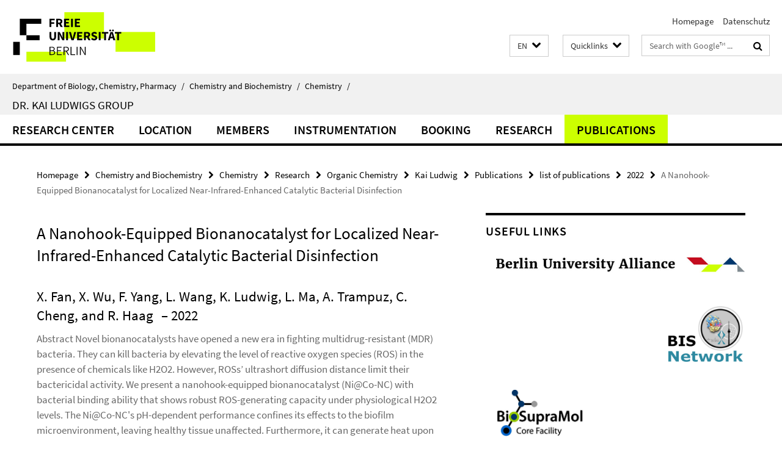

--- FILE ---
content_type: text/html; charset=utf-8
request_url: https://www.bcp.fu-berlin.de/en/chemie/chemie/forschung/OrgChem/ludwig/veroeffentlichungen/_Publikationen_Inhalt/2022/22002/index.html
body_size: 7868
content:
<!DOCTYPE html><!-- rendered 2026-01-22 06:10:33 (UTC) --><html class="ltr" lang="en"><head><title>A Nanohook-Equipped Bionanocatalyst for Localized Near-Infrared-Enhanced Catalytic Bacterial Disinfection • Kai Ludwig • Department of Biology, Chemistry, Pharmacy</title><!-- BEGIN Fragment default/26011920/views/head_meta/122494313/1673442656?074056:1823 -->
<meta charset="utf-8" /><meta content="IE=edge" http-equiv="X-UA-Compatible" /><meta content="width=device-width, initial-scale=1.0" name="viewport" /><meta content="authenticity_token" name="csrf-param" />
<meta content="DcdORKQuAN1isKg+Yj78DwJzrRUTt0ByKg4sBkzYrek=" name="csrf-token" /><meta content="A Nanohook-Equipped Bionanocatalyst for Localized Near-Infrared-Enhanced Catalytic Bacterial Disinfection" property="og:title" /><meta content="website" property="og:type" /><meta content="https://www.bcp.fu-berlin.de/en/chemie/chemie/forschung/OrgChem/ludwig/veroeffentlichungen/_Publikationen_Inhalt/2022/22002/index.html" property="og:url" /><!-- BEGIN Fragment default/26011920/views/open_graph_image/13846703/1769031893?095215:20011 -->
<!-- END Fragment default/26011920/views/open_graph_image/13846703/1769031893?095215:20011 -->
<meta content="index,follow" name="robots" /><meta content="2022-01-11" name="dc.date" /><meta content="A Nanohook-Equipped Bionanocatalyst for Localized Near-Infrared-Enhanced Catalytic Bacterial Disinfection" name="dc.name" /><meta content="DE-BE" name="geo.region" /><meta content="Berlin" name="geo.placename" /><meta content="52.448131;13.286102" name="geo.position" /><link href="https://www.bcp.fu-berlin.de/en/chemie/chemie/forschung/OrgChem/ludwig/veroeffentlichungen/_Publikationen_Inhalt/2022/22002/index.html" rel="canonical" /><!-- BEGIN Fragment default/26011920/views/favicon/13846703/1769031893?184525:72019 -->
<link href="/assets/default2/favicon-12a6f1b0e53f527326498a6bfd4c3abd.ico" rel="shortcut icon" /><!-- END Fragment default/26011920/views/favicon/13846703/1769031893?184525:72019 -->
<!-- BEGIN Fragment default/26011920/head/rss/false/14316731/1768926925?122432:22003 -->
<!-- END Fragment default/26011920/head/rss/false/14316731/1768926925?122432:22003 -->
<!-- END Fragment default/26011920/views/head_meta/122494313/1673442656?074056:1823 -->
<!-- BEGIN Fragment default/26011920/head/assets/13846703/1769031893/?224506:86400 -->
<link href="/assets/default2/default_application-part-1-841e7928a8.css" media="all" rel="stylesheet" type="text/css" /><link href="/assets/default2/default_application-part-2-168016bf56.css" media="all" rel="stylesheet" type="text/css" /><script src="/assets/default2/application-781670a880dd5cd1754f30fcf22929cb.js" type="text/javascript"></script><!--[if lt IE 9]><script src="/assets/default2/html5shiv-d11feba7bd03bd542f45c2943ca21fed.js" type="text/javascript"></script><script src="/assets/default2/respond.min-31225ade11a162d40577719d9a33d3ee.js" type="text/javascript"></script><![endif]--><meta content="Rails Connector for Infopark CMS Fiona by Infopark AG (www.infopark.de); Version 6.8.2.36.82613853" name="generator" /><!-- END Fragment default/26011920/head/assets/13846703/1769031893/?224506:86400 -->
</head><body class="site-ludwig layout-size-L"><div class="debug page" data-current-path="/en/chemie/chemie/forschung/OrgChem/ludwig/veroeffentlichungen/_Publikationen_Inhalt/2022/22002/"><a class="sr-only" href="#content">Springe direkt zu Inhalt </a><div class="horizontal-bg-container-header nocontent"><div class="container container-header"><header><!-- BEGIN Fragment default/26011920/header-part-1/29121780/1719839730/?004426:86400 -->
<a accesskey="O" id="seitenanfang"></a><a accesskey="H" href="https://www.fu-berlin.de/" hreflang="" id="fu-logo-link" title="Zur Startseite der Freien Universität Berlin"><svg id="fu-logo" version="1.1" viewBox="0 0 775 187.5" x="0" y="0"><defs><g id="fu-logo-elements"><g><polygon points="75 25 156.3 25 156.3 43.8 100 43.8 100 87.5 75 87.5 75 25"></polygon><polygon points="100 87.5 150 87.5 150 106.3 100 106.3 100 87.5"></polygon><polygon points="50 112.5 75 112.5 75 162.5 50 162.5 50 112.5"></polygon></g><g><path d="M187.5,25h19.7v5.9h-12.7v7.2h10.8v5.9h-10.8v12.2h-7.1V25z"></path><path d="M237.7,56.3l-7.1-12.5c3.3-1.5,5.6-4.4,5.6-9c0-7.4-5.4-9.7-12.1-9.7h-11.3v31.3h7.1V45h3.9l6,11.2H237.7z M219.9,30.6 h3.6c3.7,0,5.7,1,5.7,4.1c0,3.1-2,4.7-5.7,4.7h-3.6V30.6z"></path><path d="M242.5,25h19.6v5.9h-12.5v6.3h10.7v5.9h-10.7v7.2h13v5.9h-20.1V25z"></path><path d="M269,25h7.1v31.3H269V25z"></path><path d="M283.2,25h19.6v5.9h-12.5v6.3h10.7v5.9h-10.7v7.2h13v5.9h-20.1V25z"></path></g><g><path d="M427.8,72.7c2,0,3.4-1.4,3.4-3.4c0-1.9-1.4-3.4-3.4-3.4c-2,0-3.4,1.4-3.4,3.4C424.4,71.3,425.8,72.7,427.8,72.7z"></path><path d="M417.2,72.7c2,0,3.4-1.4,3.4-3.4c0-1.9-1.4-3.4-3.4-3.4c-2,0-3.4,1.4-3.4,3.4C413.8,71.3,415.2,72.7,417.2,72.7z"></path><path d="M187.5,91.8V75h7.1v17.5c0,6.1,1.9,8.2,5.4,8.2c3.5,0,5.5-2.1,5.5-8.2V75h6.8v16.8c0,10.5-4.3,15.1-12.3,15.1 C191.9,106.9,187.5,102.3,187.5,91.8z"></path><path d="M218.8,75h7.2l8.2,15.5l3.1,6.9h0.2c-0.3-3.3-0.9-7.7-0.9-11.4V75h6.7v31.3h-7.2L228,90.7l-3.1-6.8h-0.2 c0.3,3.4,0.9,7.6,0.9,11.3v11.1h-6.7V75z"></path><path d="M250.4,75h7.1v31.3h-7.1V75z"></path><path d="M261,75h7.5l3.8,14.6c0.9,3.4,1.6,6.6,2.5,10h0.2c0.9-3.4,1.6-6.6,2.5-10l3.7-14.6h7.2l-9.4,31.3h-8.5L261,75z"></path><path d="M291.9,75h19.6V81h-12.5v6.3h10.7v5.9h-10.7v7.2h13v5.9h-20.1V75z"></path><path d="M342.8,106.3l-7.1-12.5c3.3-1.5,5.6-4.4,5.6-9c0-7.4-5.4-9.7-12.1-9.7H318v31.3h7.1V95.1h3.9l6,11.2H342.8z M325.1,80.7 h3.6c3.7,0,5.7,1,5.7,4.1c0,3.1-2,4.7-5.7,4.7h-3.6V80.7z"></path><path d="M344.9,102.4l4.1-4.8c2.2,1.9,5.1,3.3,7.7,3.3c2.9,0,4.4-1.2,4.4-3c0-2-1.8-2.6-4.5-3.7l-4.1-1.7c-3.2-1.3-6.3-4-6.3-8.5 c0-5.2,4.6-9.3,11.1-9.3c3.6,0,7.4,1.4,10.1,4.1l-3.6,4.5c-2.1-1.6-4-2.4-6.5-2.4c-2.4,0-4,1-4,2.8c0,1.9,2,2.6,4.8,3.7l4,1.6 c3.8,1.5,6.2,4.1,6.2,8.5c0,5.2-4.3,9.7-11.8,9.7C352.4,106.9,348.1,105.3,344.9,102.4z"></path><path d="M373.9,75h7.1v31.3h-7.1V75z"></path><path d="M394.4,81h-8.6V75H410V81h-8.6v25.3h-7.1V81z"></path><path d="M429.2,106.3h7.5L426.9,75h-8.5l-9.8,31.3h7.2l1.9-7.4h9.5L429.2,106.3z M419.2,93.4l0.8-2.9c0.9-3.1,1.7-6.8,2.5-10.1 h0.2c0.8,3.3,1.7,7,2.5,10.1l0.7,2.9H419.2z"></path><path d="M443.6,81h-8.6V75h24.3V81h-8.6v25.3h-7.1V81z"></path></g><g><path d="M187.5,131.2h8.9c6.3,0,10.6,2.2,10.6,7.6c0,3.2-1.7,5.8-4.7,6.8v0.2c3.9,0.7,6.5,3.2,6.5,7.5c0,6.1-4.7,9.1-11.7,9.1 h-9.6V131.2z M195.7,144.7c5.8,0,8.1-2.1,8.1-5.5c0-3.9-2.7-5.4-7.9-5.4h-5.1v10.9H195.7z M196.5,159.9c5.7,0,9.1-2.1,9.1-6.6 c0-4.1-3.3-6-9.1-6h-5.8v12.6H196.5z"></path><path d="M215.5,131.2h17.6v2.8h-14.4v10.6h12.1v2.8h-12.1v12.3h14.9v2.8h-18.1V131.2z"></path><path d="M261.5,162.5l-8.2-14c4.5-0.9,7.4-3.8,7.4-8.7c0-6.3-4.4-8.6-10.7-8.6h-9.4v31.3h3.3v-13.7h6l7.9,13.7H261.5z M243.8,133.9h5.6c5.1,0,8,1.6,8,5.9c0,4.3-2.8,6.3-8,6.3h-5.6V133.9z"></path><path d="M267.4,131.2h3.3v28.5h13.9v2.8h-17.2V131.2z"></path><path d="M290.3,131.2h3.3v31.3h-3.3V131.2z"></path><path d="M302.6,131.2h3.4l12,20.6l3.4,6.4h0.2c-0.2-3.1-0.4-6.4-0.4-9.6v-17.4h3.1v31.3H321l-12-20.6l-3.4-6.4h-0.2 c0.2,3.1,0.4,6.2,0.4,9.4v17.6h-3.1V131.2z"></path></g></g></defs><g id="fu-logo-rects"></g><use x="0" xlink:href="#fu-logo-elements" y="0"></use></svg></a><script>"use strict";var svgFLogoObj = document.getElementById("fu-logo");var rectsContainer = svgFLogoObj.getElementById("fu-logo-rects");var svgns = "http://www.w3.org/2000/svg";var xlinkns = "http://www.w3.org/1999/xlink";function createRect(xPos, yPos) {  var rectWidth = ["300", "200", "150"];  var rectHeight = ["75", "100", "150"];  var rectXOffset = ["0", "100", "50"];  var rectYOffset = ["0", "75", "150"];  var x = rectXOffset[getRandomIntInclusive(0, 2)];  var y = rectYOffset[getRandomIntInclusive(0, 2)];  if (xPos == "1") {    x = x;  }  if (xPos == "2") {    x = +x + 193.75;  }  if (xPos == "3") {    x = +x + 387.5;  }  if (xPos == "4") {    x = +x + 581.25;  }  if (yPos == "1") {    y = y;  }  if (yPos == "2") {    y = +y + 112.5;  }  var cssClasses = "rectangle";  var rectColor = "#CCFF00";  var style = "fill: ".concat(rectColor, ";");  var rect = document.createElementNS(svgns, "rect");  rect.setAttribute("x", x);  rect.setAttribute("y", y);  rect.setAttribute("width", rectWidth[getRandomIntInclusive(0, 2)]);  rect.setAttribute("height", rectHeight[getRandomIntInclusive(0, 2)]);  rect.setAttribute("class", cssClasses);  rect.setAttribute("style", style);  rectsContainer.appendChild(rect);}function getRandomIntInclusive(min, max) {  min = Math.ceil(min);  max = Math.floor(max);  return Math.floor(Math.random() * (max - min + 1)) + min;}function makeGrid() {  for (var i = 1; i < 17; i = i + 1) {    if (i == "1") {      createRect("1", "1");    }    if (i == "2") {      createRect("2", "1");    }    if (i == "3") {      createRect("3", "1");    }    if (i == "5") {      createRect("1", "2");    }    if (i == "6") {      createRect("2", "2");    }    if (i == "7") {      createRect("3", "2");    }    if (i == "8") {      createRect("4", "2");    }  }}makeGrid();</script><a accesskey="H" href="https://www.fu-berlin.de/" hreflang="" id="fu-label-link" title="Zur Startseite der Freien Universität Berlin"><div id="fu-label-wrapper"><svg id="fu-label" version="1.1" viewBox="0 0 50 50" x="0" y="0"><defs><g id="fu-label-elements"><rect height="50" id="fu-label-bg" width="50"></rect><g><polygon points="19.17 10.75 36.01 10.75 36.01 14.65 24.35 14.65 24.35 23.71 19.17 23.71 19.17 10.75"></polygon><polygon points="24.35 23.71 34.71 23.71 34.71 27.6 24.35 27.6 24.35 23.71"></polygon><polygon points="13.99 28.88 19.17 28.88 19.17 39.25 13.99 39.25 13.99 28.88"></polygon></g></g></defs><use x="0" xlink:href="#fu-label-elements" y="0"></use></svg></div><div id="fu-label-text">Freie Universität Berlin</div></a><h1 class="hide">Department of Biology, Chemistry, Pharmacy</h1><hr class="hide" /><h2 class="sr-only">Service Navigation</h2><ul class="top-nav no-print"><li><a href="/en/index.html" rel="index" title="To the Homepage of: Department of Biology, Chemistry, Pharmacy">Homepage</a></li><li><a href="https://www.fu-berlin.de/en/datenschutz.html" title="">Datenschutz</a></li></ul><!-- END Fragment default/26011920/header-part-1/29121780/1719839730/?004426:86400 -->
<a class="services-menu-icon no-print"><div class="icon-close icon-cds icon-cds-wrong" style="display: none;"></div><div class="icon-menu"><div class="dot"></div><div class="dot"></div><div class="dot"></div></div></a><div class="services-search-icon no-print"><div class="icon-close icon-cds icon-cds-wrong" style="display: none;"></div><div class="icon-search fa fa-search"></div></div><div class="services no-print"><!-- BEGIN Fragment default/26011920/header/languages/29121780/1719839730/?075557:4027 -->
<div class="services-language dropdown"><div aria-haspopup="listbox" aria-label="Sprache auswählen" class="services-dropdown-button btn btn-default" id="lang" role="button"><span aria-label="English">EN</span><div class="services-dropdown-button-icon"><div class="fa fa-chevron-down services-dropdown-button-icon-open"></div><div class="fa fa-chevron-up services-dropdown-button-icon-close"></div></div></div><ul class="dropdown-menu dropdown-menu-right" role="listbox" tabindex="-1"><li role="option"><a class="fub-language-version" data-locale="de" href="#" hreflang="de" lang="de" title="Deutschsprachige Version">DE: Deutsch</a></li><li aria-disabled="true" aria-selected="true" class="disabled" role="option"><a href="#" lang="en" title="This page is an English version">EN: English</a></li></ul></div><!-- END Fragment default/26011920/header/languages/29121780/1719839730/?075557:4027 -->
<!-- BEGIN Fragment default/26011920/header-part-2/29121780/1719839730/?051645:86400 -->
<div class="services-quick-access dropdown"><div class="services-dropdown-button btn btn-default" id="quick-access">Quicklinks<div class="services-dropdown-button-icon"><div class="fa fa-chevron-down services-dropdown-button-icon-open"></div><div class="fa fa-chevron-up services-dropdown-button-icon-close"></div></div></div><div class="dropdown-menu dropdown-menu-right direct-access-wrapper cms-box-ajax-content" data-ajax-url="/en/chemie/_Quicklinks/index.html?comp=direct_access&amp;irq=1"><div class="spinner direct-access-panel" style="display: none; width: 16px; padding: 20px;"><img alt="spinner" src="/assets/default2/spinner-39a0a2170912fd2acf310826322141db.gif" /></div></div></div><div class="services-search"><form action="/en/_search/index.html" class="fub-google-search-form" id="search-form" method="get" role="search"><input name="ie" type="hidden" value="UTF-8" /><label class="search-label" for="search-input">Search terms</label><input autocomplete="off" class="search-input" id="search-input" name="q" placeholder="Search with Google™ ..." title="Please enter search term here" type="text" /><button class="search-button" id="search_button" title="Search with Google™ ..." type="submit"><i class="fa fa-search"></i></button></form><div class="search-privacy-link"><a href="http://www.fu-berlin.de/en/redaktion/impressum/datenschutzhinweise#faq_06_externe_suche" title="Information about data transfer when using Google Search™">Information about data transfer when using Google Search™</a></div></div><!-- END Fragment default/26011920/header-part-2/29121780/1719839730/?051645:86400 -->
</div></header></div></div><div class="horizontal-bg-container-identity nocontent"><div class="container container-identity"><div class="identity closed"><i class="identity-text-parent-icon-close fa fa-angle-up no-print"></i><i class="identity-text-parent-icon-open fa fa-angle-down no-print"></i><div class="identity-text-parent no-print"><a class="identity-text-parent-first" href="/en/index.html" rel="index" title="To the Homepage of: ">Department of Biology, Chemistry, Pharmacy<span class="identity-text-separator">/</span></a><a class="identity-text-parent-second" href="/en/chemie/index.html" rel="" title="To the Homepage of: ">Chemistry and Biochemistry<span class="identity-text-separator">/</span></a><a class="identity-text-parent-third" href="/en/chemie/chemie/index.html" rel="" title="To the Homepage of: ">Chemistry<span class="identity-text-separator">/</span></a></div><h2 class="identity-text-main"><a href="/en/chemie/chemie/forschung/OrgChem/ludwig/index.html" title="To the Homepage of:  Dr. Kai Ludwigs group">Dr. Kai Ludwigs group</a></h2></div></div></div><!-- BEGIN Fragment default/26011920/navbar-wrapper-ajax/0/29121780/1719839730/?074850:3600 -->
<div class="navbar-wrapper cms-box-ajax-content" data-ajax-url="/en/chemie/chemie/forschung/OrgChem/ludwig/index.html?comp=navbar&amp;irq=1&amp;pm=0"><nav class="main-nav-container no-print" style=""><div class="container main-nav-container-inner"><div class="main-nav-scroll-buttons" style="display:none"><div id="main-nav-btn-scroll-left" role="button"><div class="fa fa-angle-left"></div></div><div id="main-nav-btn-scroll-right" role="button"><div class="fa fa-angle-right"></div></div></div><div class="main-nav-toggle"><span class="main-nav-toggle-text">Menu</span><span class="main-nav-toggle-icon"><span class="line"></span><span class="line"></span><span class="line"></span></span></div><ul class="main-nav level-1" id="fub-main-nav"><li class="main-nav-item level-1 has-children" data-index="0" data-menu-item-path="#" data-menu-shortened="0"><a class="main-nav-item-link level-1" href="#" title="loading...">Research Center</a><div class="icon-has-children"><div class="fa fa-angle-right"></div><div class="fa fa-angle-down"></div><div class="fa fa-angle-up"></div></div><div class="container main-nav-parent level-2" style="display:none"><p style="margin: 20px;">loading... </p></div></li><li class="main-nav-item level-1 has-children" data-index="1" data-menu-item-path="#" data-menu-shortened="0"><a class="main-nav-item-link level-1" href="#" title="loading...">Location</a><div class="icon-has-children"><div class="fa fa-angle-right"></div><div class="fa fa-angle-down"></div><div class="fa fa-angle-up"></div></div><div class="container main-nav-parent level-2" style="display:none"><p style="margin: 20px;">loading... </p></div></li><li class="main-nav-item level-1 has-children" data-index="2" data-menu-item-path="#" data-menu-shortened="0"><a class="main-nav-item-link level-1" href="#" title="loading...">Members</a><div class="icon-has-children"><div class="fa fa-angle-right"></div><div class="fa fa-angle-down"></div><div class="fa fa-angle-up"></div></div><div class="container main-nav-parent level-2" style="display:none"><p style="margin: 20px;">loading... </p></div></li><li class="main-nav-item level-1 has-children" data-index="3" data-menu-item-path="#" data-menu-shortened="0"><a class="main-nav-item-link level-1" href="#" title="loading...">Instrumentation</a><div class="icon-has-children"><div class="fa fa-angle-right"></div><div class="fa fa-angle-down"></div><div class="fa fa-angle-up"></div></div><div class="container main-nav-parent level-2" style="display:none"><p style="margin: 20px;">loading... </p></div></li><li class="main-nav-item level-1 has-children" data-index="4" data-menu-item-path="#" data-menu-shortened="0"><a class="main-nav-item-link level-1" href="#" title="loading...">Booking</a><div class="icon-has-children"><div class="fa fa-angle-right"></div><div class="fa fa-angle-down"></div><div class="fa fa-angle-up"></div></div><div class="container main-nav-parent level-2" style="display:none"><p style="margin: 20px;">loading... </p></div></li><li class="main-nav-item level-1 has-children" data-index="5" data-menu-item-path="#" data-menu-shortened="0"><a class="main-nav-item-link level-1" href="#" title="loading...">Research</a><div class="icon-has-children"><div class="fa fa-angle-right"></div><div class="fa fa-angle-down"></div><div class="fa fa-angle-up"></div></div><div class="container main-nav-parent level-2" style="display:none"><p style="margin: 20px;">loading... </p></div></li><li class="main-nav-item level-1 has-children" data-index="6" data-menu-item-path="#" data-menu-shortened="0"><a class="main-nav-item-link level-1" href="#" title="loading...">Publications</a><div class="icon-has-children"><div class="fa fa-angle-right"></div><div class="fa fa-angle-down"></div><div class="fa fa-angle-up"></div></div><div class="container main-nav-parent level-2" style="display:none"><p style="margin: 20px;">loading... </p></div></li></ul></div><div class="main-nav-flyout-global"><div class="container"></div><button id="main-nav-btn-flyout-close" type="button"><div id="main-nav-btn-flyout-close-container"><i class="fa fa-angle-up"></i></div></button></div></nav></div><script type="text/javascript">$(document).ready(function () { Luise.Navigation.init(); });</script><!-- END Fragment default/26011920/navbar-wrapper-ajax/0/29121780/1719839730/?074850:3600 -->
<div class="content-wrapper main horizontal-bg-container-main"><div class="container breadcrumbs-container nocontent"><div class="row"><div class="col-xs-12"><div class="box breadcrumbs no-print"><p class="hide">Path Navigation</p><ul class="fu-breadcrumb"><li><a href="/en/index.html">Homepage</a><i class="fa fa-chevron-right"></i></li><li><a href="/en/chemie/index.html">Chemistry and Biochemistry</a><i class="fa fa-chevron-right"></i></li><li><a href="/en/chemie/chemie/index.html">Chemistry</a><i class="fa fa-chevron-right"></i></li><li><a href="/en/chemie/chemie/forschung/index.html">Research</a><i class="fa fa-chevron-right"></i></li><li><a href="/en/chemie/chemie/forschung/OrgChem/index.html">Organic Chemistry</a><i class="fa fa-chevron-right"></i></li><li><a href="/en/chemie/chemie/forschung/OrgChem/ludwig/index.html">Kai Ludwig</a><i class="fa fa-chevron-right"></i></li><li><a href="/en/chemie/chemie/forschung/OrgChem/ludwig/veroeffentlichungen/index.html">Publications</a><i class="fa fa-chevron-right"></i></li><li><a href="/en/chemie/chemie/forschung/OrgChem/ludwig/veroeffentlichungen/_Publikationen_Inhalt/index.html">list of publications</a><i class="fa fa-chevron-right"></i></li><li><a href="/en/chemie/chemie/forschung/OrgChem/ludwig/veroeffentlichungen/_Publikationen_Inhalt/2022/index.html">2022</a><i class="fa fa-chevron-right"></i></li><li class="active">A Nanohook-Equipped Bionanocatalyst for Localized Near-Infrared-Enhanced Catalytic Bacterial Disinfection</li></ul></div></div></div></div><div class="container"><div class="row"><main class="col-m-7 print-full-width"><!--skiplink anchor: content--><div class="fub-content fub-fu_dc_publikation_ordner"><a id="content"></a><div class="box dc-pub-doc"><h1 class="dc-pub-doc-headline">A Nanohook-Equipped Bionanocatalyst for Localized Near-Infrared-Enhanced Catalytic Bacterial Disinfection</h1><div class="dc-pub-doc-container clearfix"><!-- BEGIN Fragment default/26011920/content_media/122494313/1673442656/122494313/1673442656/?072034:601 -->
<!-- END Fragment default/26011920/content_media/122494313/1673442656/122494313/1673442656/?072034:601 -->
<h2><span class="dc-pub-doc-creator">X. Fan, X. Wu, F. Yang, L. Wang, K. Ludwig, L. Ma, A. Trampuz, C. Cheng, and R. Haag</span><span class="dc-pub-doc-date">&nbsp;&ndash; 2022</span></h2><div class="dc-pub-doc-description-de"><p></p></div><div class="dc-pub-doc-description-en"><p>Abstract Novel bionanocatalysts have opened a new era in fighting multidrug-resistant (MDR) bacteria. They can kill bacteria by elevating the level of reactive oxygen species (ROS) in the presence of chemicals like H2O2. However, ROSs’ ultrashort diffusion distance limit their bactericidal activity. We present a nanohook-equipped bionanocatalyst (Ni@Co-NC) with bacterial binding ability that shows robust ROS-generating capacity under physiological H2O2 levels. The Ni@Co-NC's pH-dependent performance confines its effects to the biofilm microenvironment, leaving healthy tissue unaffected. Furthermore, it can generate heat upon NIR laser irradiation, enhancing its catalytic performance while achieving heat ablation against bacteria. With the Ni@Co-NC's synergistic effects, bacterial populations fall by >99.99 %. More surprisingly, the mature biofilm shows no recurrence after treatment with the Ni@Co-NC, demonstrating its tremendous potential for treating MDR bacterial related infections.</p></div></div><div class="dc-pub-doc-table"><div class="dc-pub-doc-table-item row"><div class="dc-pub-doc-table-item-label col-m-3">Title</div><div class="dc-pub-doc-table-item-data col-m-9">A Nanohook-Equipped Bionanocatalyst for Localized Near-Infrared-Enhanced Catalytic Bacterial Disinfection</div></div><div class="dc-pub-doc-table-item row"><div class="dc-pub-doc-table-item-label col-m-3">Author</div><div class="dc-pub-doc-table-item-data col-m-9">X. Fan, X. Wu, F. Yang, L. Wang, K. Ludwig, L. Ma, A. Trampuz, C. Cheng, and R. Haag</div></div><div class="dc-pub-doc-table-item row"><div class="dc-pub-doc-table-item-label col-m-3">Date</div><div class="dc-pub-doc-table-item-data col-m-9">2022</div></div><div class="dc-pub-doc-table-item row"><div class="dc-pub-doc-table-item-label col-m-3">Identifier</div><div class="dc-pub-doc-table-item-data col-m-9">DOI: 10.1002/anie.202113833</div></div><div class="dc-pub-doc-table-item row"><div class="dc-pub-doc-table-item-label col-m-3">Source(s)</div><div class="dc-pub-doc-table-item-data col-m-9"><ul class="dc-pub-doc-table-item-source-list fa-ul"><li><a href="https://onlinelibrary.wiley.com/doi/pdfdirect/10.1002/anie.202113833?download=true" target="_blank"><span class="fa-li icon-cds icon-cds-download"></span>https://onlinelibrary.wiley.com/doi/pdfdirect/10.1002/anie.202113833?download=true</a></li><li><a href="https://onlinelibrary.wiley.com/doi/pdfdirect/10.1002/ange.202113833?download=true" target="_blank"><span class="fa-li icon-cds icon-cds-download"></span>https://onlinelibrary.wiley.com/doi/pdfdirect/10.1002/ange.202113833?download=true</a></li></ul></div></div><div class="dc-pub-doc-table-item row"><div class="dc-pub-doc-table-item-label col-m-3">Citation</div><div class="dc-pub-doc-table-item-data col-m-9">Angew Chem - Int Ed 2022, 61, e202113833</div></div><div class="dc-pub-doc-table-item row"><div class="dc-pub-doc-table-item-label col-m-3">Language</div><div class="dc-pub-doc-table-item-data col-m-9">eng</div></div><div class="dc-pub-doc-table-item row"><div class="dc-pub-doc-table-item-label col-m-3">Type</div><div class="dc-pub-doc-table-item-data col-m-9">Text</div></div></div></div><noscript><div class="warning_box"><em class="mark-4">Please enable JavaScript in Your browser.</em></div></noscript></div></main><!-- BEGIN Fragment default/26011920/sidebar_subtree/29121780/1719839730/?073844:1801 -->
<aside class="col-m-5 sidebar-right no-print nocontent"><div class="row"><div class="col-l-11 col-l-offset-1"><div class="content-element"><div class="box box-text box-border"><h3 class="box-text-headline">Useful Links</h3><!-- BEGIN Fragment default/26011920/content_media/112768628/1756722486/112768628/1756722486/?071844:601 -->
<!-- END Fragment default/26011920/content_media/112768628/1756722486/112768628/1756722486/?071844:601 -->
<div class="editor-content "><table dir="rtl" cellpadding="50" cellspacing="50" style="width: 100%; border: 0px none #ffffff;" border="0">
<tbody>
<tr>
<td style="text-align: left; border: 0; padding: 1% 0 10% 1em;" colspan="2"><a title="Goto ACEM @ BUA" target="_blank" href="https://www.berlin-university-alliance.de/commitments/sharing-resources/alliance-center/index.html"><img alt="Goto ACEM @ BUA" width="100%" src="/chemie/chemie/forschung/OrgChem/ludwig/_logos/BUA_Logo_8bit_sehr_breit.jpg" /></a></td>
</tr>
<tr>
<td style="text-align: right; border: 0; padding: 1% 0 10% 1em; width: 70%;"> <a title="Goto BIS Homepage" target="_blank" href="http://www.berlin-structure.de/"><img alt="Goto Bis Homepage" width="30%" src="/chemie/chemie/forschung/OrgChem/ludwig/_logos/BIS-TEM-Logo-8bit-600.jpg" /></a></td>
</tr>
<tr>
<td style="text-align: left; border: 0; padding: 1% 0 10% 1em; width: 70%;"> <a title="Goto BioSupraMol Homepage" target="_blank" href="https://www.biosupramol.de/"><img alt="Goto BioSupraMol" width="35%" src="/chemie/chemie/forschung/OrgChem/ludwig/_logos/BioSupraMol-Logo-8bit-600.jpg" /></a></td>
</tr>
<tr>
<td style="text-align: center; border: 0; padding: 1% 0 10% 1em;"><a title="Goto SupraFAB Homepage" target="_blank" href="https://www.suprafab.fu-berlin.de/"><img alt="Goto SupraFAB" width="30%" src="/chemie/chemie/forschung/OrgChem/ludwig/_logos/SupraFAB-Logo-RGB-01-600.jpg" /></a></td>
</tr>
<tr>
<td style="text-align: right; border: 0; padding: 1% 0 10% 1em;"> <a title="Goto NanoScale Homepage" target="_blank" href="https://www.nanoscale.fu-berlin.de/"><img alt="Goto NanoScale" width="30%" src="/chemie/chemie/forschung/OrgChem/ludwig/_logos/Nanoscale-Logo-8bit-600.jpg" /></a></td>
</tr>
<tr>
<td style="text-align: left; border: 0; padding: 1% 0 10% 1em;"><a title="Goto DFG Homepage" target="_blank" href="https://www.dfg.de/"><img alt="Goto DFG" width="25%" src="/chemie/chemie/forschung/OrgChem/ludwig/_logos/DFG_logo_sq-600x450.jpg" /></a></td>
</tr>
<tr>
<td style="text-align: right; border: 0; padding: 1% 0 10% 1em;"> <a title="Goto SFB 1449 Homepage" target="_blank" href="https://www.sfb1449.de/"><img alt="Goto SFB 1449 Hompage" width="30%" src="/chemie/chemie/forschung/OrgChem/ludwig/_logos/Sfb1349-Logo-8bit-600.jpg" /></a></td>
</tr>
<tr>
<td style="text-align: center; border: 0; padding: 1% 0 10% 1em;"><a title="Goto SFB 1349 Homepage" target="_blank" href="https://www.sfb1349.de/"><img alt="Goto SFB 1349" width="45%" src="/chemie/chemie/forschung/OrgChem/ludwig/_logos/SFB1449-Logo-RGB-600.jpg" /></a></td>
</tr>
<tr>
<td style="text-align: right; border: 0; padding: 1% 0 10% 1em;"> <a title="Goto SFB 958 Homepage" target="_blank" href="https://www.sfb958.de/"><img alt="SFB 985" width="20%" src="/chemie/chemie/forschung/OrgChem/ludwig/_logos/logo-sfb958-600.jpg" /></a></td>
</tr>
</tbody>
</table></div></div></div></div></div></aside><!-- END Fragment default/26011920/sidebar_subtree/29121780/1719839730/?073844:1801 -->
</div></div></div><!-- BEGIN Fragment default/26011920/footer/banners/14295766/1767692777/?071718:3600 -->
<!-- END Fragment default/26011920/footer/banners/14295766/1767692777/?071718:3600 -->
<div class="horizontal-bg-container-footer no-print nocontent"><footer><div class="container container-footer"><div class="row"><!-- BEGIN Fragment default/26011920/footer/col-2/29121780/1719839730/?074850:3600 -->
<div class="col-m-6 col-l-3"><div class="box"><h3 class="footer-section-headline">Service Navigation</h3><ul class="footer-section-list fa-ul"><li><a href="/en/index.html" rel="index" title="To the Homepage of: Department of Biology, Chemistry, Pharmacy"><i class="fa fa-li fa-chevron-right"></i>Homepage</a></li><li><a href="https://www.fu-berlin.de/en/datenschutz.html" title=""><i class="fa fa-li fa-chevron-right"></i>Datenschutz</a></li></ul></div></div><!-- END Fragment default/26011920/footer/col-2/29121780/1719839730/?074850:3600 -->
<div class="col-m-6 col-l-3"><div class="box"><h3 class="footer-section-headline">This Page</h3><ul class="footer-section-list fa-ul"><li><a href="#" onclick="javascript:self.print();return false;" rel="alternate" role="button" title="Print this page"><i class="fa fa-li fa-chevron-right"></i>Print</a></li><!-- BEGIN Fragment default/26011920/footer/col-4.rss/29121780/1719839730/?074850:3600 -->
<!-- END Fragment default/26011920/footer/col-4.rss/29121780/1719839730/?074850:3600 -->
<!-- BEGIN Fragment default/26011920/footer/col-4.languages/29121780/1719839730/?074850:3600 -->
<li><a class="fub-language-version" data-locale="en" href="/en/chemie/chemie/forschung/OrgChem/ludwig/index.html?irq=0&amp;next=de" hreflang="de" lang="de" title="Deutschsprachige Version"><i class="fa fa-li fa-chevron-right"></i>Deutsch</a></li><!-- END Fragment default/26011920/footer/col-4.languages/29121780/1719839730/?074850:3600 -->
</ul></div></div><div class="clearfix visible-m"></div></div></div><div class="container container-seal"><div class="row"><div class="col-xs-12"><img alt="The Seal of the Freie Universität Berlin" id="fu-seal" src="/assets/default2/fu-siegel-web-schwarz-684a4d11be3c3400d8906a344a77c9a4.png" /><div id="fu-seal-description">The Latin words veritas, justitia, and libertas, which frame the seal of Freie Universität Berlin, stand for the values that have defined the academic ethos of Freie Universität since its founding in December 1948.</div></div></div></div></footer></div><script src="/assets/default2/henry-55a2f6b1df7f8729fca2d550689240e9.js" type="text/javascript"></script></div></body></html>

--- FILE ---
content_type: text/html; charset=utf-8
request_url: https://www.bcp.fu-berlin.de/en/chemie/_Quicklinks/index.html?comp=direct_access&irq=1
body_size: 1944
content:
<!-- BEGIN Fragment default/26011920/direct-access-panel/32562092/1649752646/?213727:86400 -->
<div class="row"><div class="col-m-6 col-l-3"><div class="services-quick-access-caption">Study Programs</div><a href="https://www.fu-berlin.de/en/studium/bewerbung/index.html" title="Admission Information">Admission Information</a><a href="https://www.bcp.fu-berlin.de/studium-lehre/chemie/studiengaenge/bcs-mono/index.html" title="Chemistry Bachelor (in German)">Chemistry Bachelor (in German)</a><a href="https://www.bcp.fu-berlin.de/en/studium-lehre/chemie/studiengaenge/msc-chemie/index.html" title="Chemistry Master">Chemistry Master</a><a href="https://www.bcp.fu-berlin.de/studium-lehre/chemie/studiengaenge/bsc-kombi/index.html" title="Chemistry Bachelor for Teachers (in German)">Chemistry Bachelor for Teachers (in German)</a><a href="https://www.bcp.fu-berlin.de/studium-lehre/chemie/studiengaenge/med-chemie/index.html" title="Chemistry Master for Teachers (in German)">Chemistry Master for Teachers (in German)</a><a href="https://www.bcp.fu-berlin.de/en/chemie/biochemie/bachelor/index.html" title="Biochemistry Bachelor (in German)">Biochemistry Bachelor (in German)</a><a href="https://www.bcp.fu-berlin.de/en/chemie/biochemie/master/index.html" title="Biochemistry Master">Biochemistry Master</a><a href="http://polymerscience.physik.hu-berlin.de/" title="Polymer Science Master">Polymer Science Master</a></div><div class="col-m-6 col-l-3"><div class="services-quick-access-caption">Useful Teaching Links</div><a href="http://www.fu-berlin.de/en/studium/studienorganisation/termine/index.html" title="Academic Calendar">Academic Calendar</a><a href="http://www.fu-berlin.de/vv/en/fach?id=210000" title="Course Catalogs">Course Catalogs</a><a href="https://lms.fu-berlin.de/" title="Blackboard Login">Blackboard Login</a><a href="https://www.ecampus.fu-berlin.de/" title="Campus Management Login">Campus Management Login</a><a href="https://www.bcp.fu-berlin.de/studium-lehre/verwaltung/ordnungen/index.html" title="Study and Examination Regulations">Study and Examination Regulations</a><a href="https://www.bcp.fu-berlin.de/en/studium-lehre/verwaltung/mentoring/index.html" title="Mentoring Program">Mentoring Program</a><a href="https://www.bcp.fu-berlin.de/en/studium-lehre/beratung/index.html" title="Academic Advice">Academic Advice</a><a href="https://www.bcp.fu-berlin.de/studium-lehre/verwaltung/praktikumsbeauftragte/chemie_unterlagen/hinweise/index.html" title="Work Internship (in German)">Work Internship (in German)</a><a href="https://www.bcp.fu-berlin.de/en/studium-lehre/verwaltung/fachschaften/index.html" title="Students&#39; Representatives">Students&#39; Representatives</a><a href="https://www.bcp.fu-berlin.de/studium-lehre/verwaltung/bafoeg/index.html" title="BAFöG Advisors (in German)">BAFöG Advisors (in German)</a><a href="https://www.bcp.fu-berlin.de/natlab/index.html" title="NatLab (in German)">NatLab (in German)</a></div><div class="clearfix visible-m"></div><div class="col-m-6 col-l-3"><div class="services-quick-access-caption">International Exchange</div><a href="https://www.bcp.fu-berlin.de/en/studium-lehre/international-studieren/programme/erasmus-plus/index.html" title="Erasmus Program">Erasmus Program</a></div><div class="col-m-6 col-l-3"><div class="services-quick-access-caption">Research</div><a href="https://www.bcp.fu-berlin.de/en/chemie/biochemie/index.html" title="Biochemistry">Biochemistry</a><a href="https://www.bcp.fu-berlin.de/en/chemie/chemie/forschung/InorgChem/index.html" title="Inorganic Chemistry">Inorganic Chemistry</a><a href="https://www.bcp.fu-berlin.de/en/chemie/chemie/forschung/OrgChem/index.html" title="Organic Chemistry">Organic Chemistry</a><a href="https://www.bcp.fu-berlin.de/en/chemie/chemie/forschung/PhysTheoChem/index.html" title="Physical &amp; Theoretical Chemistry">Physical &amp; Theoretical Chemistry</a><a href="https://www.bcp.fu-berlin.de/en/chemie/chemie/forschung/Didactics/index.html" title="Chemistry Education">Chemistry Education</a><a href="https://www.bcp.fu-berlin.de/en/chemie/chemie/ResCenters/index.html" title="Research Centers">Research Centers</a><a href="https://www.bcp.fu-berlin.de/en/chemie/chemie/_Events/index.html" title="Lectures &amp; Dates">Lectures &amp; Dates</a><a href="https://www.bcp.fu-berlin.de/en/chemie/chemie/_PaperHighlightsArchive/index.html" title="Paper Highlights">Paper Highlights</a></div></div><div class="row"><div class="col-m-6 col-l-3"><div class="services-quick-access-caption">Administration &amp; Commissions</div><a href="https://www.bcp.fu-berlin.de/en/fachbereich/zentr-fb-verw/index.html" title="Department Administration">Department Administration</a><a href="https://www.bcp.fu-berlin.de/en/fachbereich/Dekanat/index.html" title="Department Council">Department Council</a><a href="https://www.bcp.fu-berlin.de/en/chemie/verwaltung/index.html" title="Institute Administration &amp; Council">Institute Administration &amp; Council</a><a href="https://www.bcp.fu-berlin.de/en/fachbereich/fachbereichsrat/ausbildungskommission/index.html" title="Education Commission">Education Commission</a><a href="https://www.bcp.fu-berlin.de/en/studium-lehre/verwaltung/pruefungsausschuesse/index.html" title="Examination Boards">Examination Boards</a><a href="https://www.bcp.fu-berlin.de/en/studium-lehre/verwaltung/pruefungsbuero/index.html" title="Examination Office">Examination Office</a><a href="https://www.bcp.fu-berlin.de/en/studium-lehre/verwaltung/studienbuero_chemie/index.html" title="Office of Academic Affairs">Office of Academic Affairs</a><a href="https://www.bcp.fu-berlin.de/en/graduiertenzentrum/index.html" title="Graduate Center">Graduate Center</a><a href="https://www.bcp.fu-berlin.de/en/fachbereich/frauen/index.html" title="Women&#39;s Representative">Women&#39;s Representative</a></div><div class="col-m-6 col-l-3"><div class="services-quick-access-caption">Lab Safety &amp; Emergency</div><a href="https://www.bcp.fu-berlin.de/en/chemie/chemie/sicherheit/index.html" title="Lab Safety Information">Lab Safety Information</a></div><div class="clearfix visible-m"></div><div class="col-m-6 col-l-3"><div class="services-quick-access-caption">Library</div><a href="https://www.bcp.fu-berlin.de/en/chemie/chemie/service/bibliothek/index.html" title="Library Homepage">Library Homepage</a><a href="https://scifinder.cas.org/scifinder" title="SciFinder Login">SciFinder Login</a><a href="http://webofknowledge.com/" title="Web of Science">Web of Science</a><a href="http://dispatch.opac.d-nb.de/DB=1.1/LNG=DU/SID=1e6d1c05-13/LNG=EN/" title="Journal Database">Journal Database</a><a href="http://primo.fu-berlin.de/en/" title="FU Catalogue">FU Catalogue</a><a href="https://www.fu-berlin.de/en/sites/ub/literatursuche/online/index.html" title="Digital Library">Digital Library</a><a href="http://www.diss.fu-berlin.de/diss/content/below/index.xml?lang=en" title="Electronic Dissertations">Electronic Dissertations</a></div><div class="col-m-6 col-l-3"><div class="services-quick-access-caption">Services &amp; IT</div><a href="https://www.biosupramol.de/en/Buchung/index.html" title="BioSupraMol">BioSupraMol</a><a href="https://www.bcp.fu-berlin.de/en/chemie/chemie/service/MV/index.html" title="Material Management">Material Management</a><a href="https://www.bcp.fu-berlin.de/en/fachbereich/zentr-fb-verw/Werkstaetten/index.html" title="Workshops">Workshops</a><a href="https://www.bcp.fu-berlin.de/en/chemie/chemie/service/RoomRes/index.html" title="Room Reservation">Room Reservation</a><a href="http://www.zedat.fu-berlin.de/Home" title="ZEDAT">ZEDAT</a><a href="https://webmail.zedat.fu-berlin.de/" title="Webmail">Webmail</a><a href="http://cms.fu-berlin.de/cmslogin/" title="CMS Login">CMS Login</a><a href="http://www.chemie.fu-berlin.de/bcpnet/index.html" title="EDP / BCPnet">EDP / BCPnet</a></div></div><div class="row"><div class="col-m-6 col-l-3"><div class="services-quick-access-caption">Useful Links</div><a href="https://elsa.fu-berlin.de/irj/portal" title="SAP Login">SAP Login</a><a href="https://claks.fu-berlin.de/" title="CLAKS Login">CLAKS Login</a><a href="https://sep.ub.fu-berlin.de/SEP/wicket/bookmarkable/de.fuberlin.sep.wicket.page.LoginPage?1" title="University Bibliography">University Bibliography</a><a href="http://www.fu-berlin.de/en/sites/abt-1/formulare/index.html" title="ZUV Forms">ZUV Forms</a></div></div><!-- END Fragment default/26011920/direct-access-panel/32562092/1649752646/?213727:86400 -->


--- FILE ---
content_type: text/html; charset=utf-8
request_url: https://www.bcp.fu-berlin.de/en/chemie/chemie/forschung/OrgChem/ludwig/index.html?comp=navbar&irq=1&pm=0
body_size: 1037
content:
<!-- BEGIN Fragment default/26011920/navbar-wrapper/29121780/1719839730/?071851:1800 -->
<!-- BEGIN Fragment default/26011920/navbar/8ed8232fe3d782ce830048d2174aa10586837f46/?060850:86400 -->
<nav class="main-nav-container no-print nocontent" style="display: none;"><div class="container main-nav-container-inner"><div class="main-nav-scroll-buttons" style="display:none"><div id="main-nav-btn-scroll-left" role="button"><div class="fa fa-angle-left"></div></div><div id="main-nav-btn-scroll-right" role="button"><div class="fa fa-angle-right"></div></div></div><div class="main-nav-toggle"><span class="main-nav-toggle-text">Menu</span><span class="main-nav-toggle-icon"><span class="line"></span><span class="line"></span><span class="line"></span></span></div><ul class="main-nav level-1" id="fub-main-nav"><li class="main-nav-item level-1" data-index="0" data-menu-item-path="/en/chemie/chemie/forschung/OrgChem/ludwig/fzem" data-menu-shortened="0" id="main-nav-item-fzem"><a class="main-nav-item-link level-1" href="/en/chemie/chemie/forschung/OrgChem/ludwig/fzem/index.html">Research Center</a></li><li class="main-nav-item level-1" data-index="1" data-menu-item-path="/en/chemie/chemie/forschung/OrgChem/ludwig/standort" data-menu-shortened="0" id="main-nav-item-standort"><a class="main-nav-item-link level-1" href="/en/chemie/chemie/forschung/OrgChem/ludwig/standort/index.html">Location</a></li><li class="main-nav-item level-1" data-index="2" data-menu-item-path="/en/chemie/chemie/forschung/OrgChem/ludwig/mitarbeiter" data-menu-shortened="0" id="main-nav-item-mitarbeiter"><a class="main-nav-item-link level-1" href="/en/chemie/chemie/forschung/OrgChem/ludwig/mitarbeiter/index.html">Members</a></li><li class="main-nav-item level-1" data-index="3" data-menu-item-path="/en/chemie/chemie/forschung/OrgChem/ludwig/ausstattung" data-menu-shortened="0" id="main-nav-item-ausstattung"><a class="main-nav-item-link level-1" href="/en/chemie/chemie/forschung/OrgChem/ludwig/ausstattung/index.html">Instrumentation</a></li><li class="main-nav-item level-1" data-index="4" data-menu-item-path="/en/chemie/chemie/forschung/OrgChem/ludwig/buchung" data-menu-shortened="0" id="main-nav-item-buchung"><a class="main-nav-item-link level-1" href="/en/chemie/chemie/forschung/OrgChem/ludwig/buchung/index.html">Booking</a></li><li class="main-nav-item level-1" data-index="5" data-menu-item-path="/en/chemie/chemie/forschung/OrgChem/ludwig/forschung" data-menu-shortened="0" id="main-nav-item-forschung"><a class="main-nav-item-link level-1" href="/en/chemie/chemie/forschung/OrgChem/ludwig/forschung/index.html">Research</a></li><li class="main-nav-item level-1" data-index="6" data-menu-item-path="/en/chemie/chemie/forschung/OrgChem/ludwig/veroeffentlichungen" data-menu-shortened="0" id="main-nav-item-veroeffentlichungen"><a class="main-nav-item-link level-1" href="/en/chemie/chemie/forschung/OrgChem/ludwig/veroeffentlichungen/index.html">Publications</a></li></ul></div><div class="main-nav-flyout-global"><div class="container"></div><button id="main-nav-btn-flyout-close" type="button"><div id="main-nav-btn-flyout-close-container"><i class="fa fa-angle-up"></i></div></button></div></nav><script type="text/javascript">$(document).ready(function () { Luise.Navigation.init(); });</script><!-- END Fragment default/26011920/navbar/8ed8232fe3d782ce830048d2174aa10586837f46/?060850:86400 -->
<!-- END Fragment default/26011920/navbar-wrapper/29121780/1719839730/?071851:1800 -->
